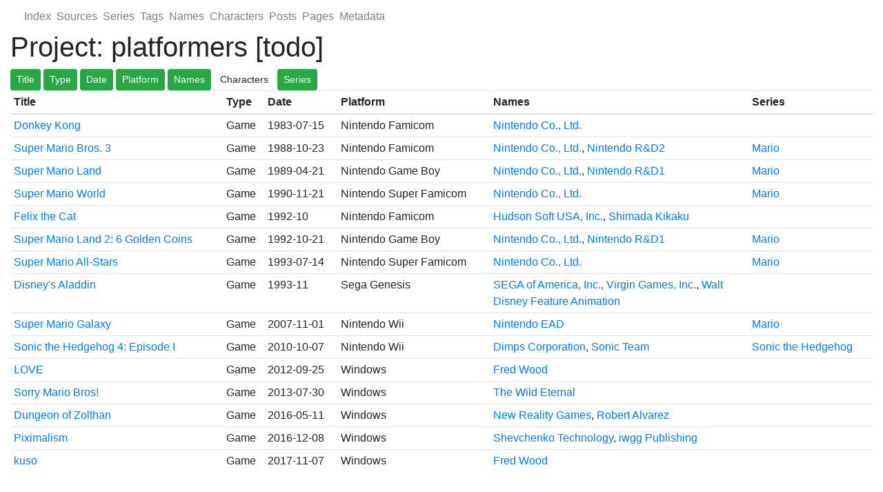

--- FILE ---
content_type: text/html; charset=utf-8
request_url: https://db.barbanon.org/tag/00000182.html
body_size: 5510
content:
<!DOCTYPE html><html><head>
    <!-- Global site tag (gtag.js) - Google Analytics -->
    
    
    <meta http-equiv="Content-Type" content="text/html; charset=UTF-8">
    <meta name="viewport" content="width=device-width, initial-scale=1, shrink-to-fit=no">
    
    
    
    
    
    <!-- COMMON TAGS -->
    <meta charset="utf-8">
    <meta name="twitter:site" content="@BarbaNon_org">
    <meta name="twitter:creator" content="@BarbaNon_org">
    <meta name="og:site_name" content="Barba Non DB">
    <meta name="og:locale" content="en_US">
    <meta name="og:type" content="article">
    <link rel="stylesheet" type="text/css" href="/styles/codehilite.css">
    <link rel="stylesheet" href="https://stackpath.bootstrapcdn.com/bootstrap/4.2.1/css/bootstrap.min.css" integrity="sha384-GJzZqFGwb1QTTN6wy59ffF1BuGJpLSa9DkKMp0DgiMDm4iYMj70gZWKYbI706tWS" crossorigin="anonymous">
    <link rel="stylesheet" type="text/css" href="/styles/style.css">
    <style>
      p, .poem {
          font-family: Georgia, serif;
      }

      .data td p, .data th p {
          display: inline;
      }

      .data th {
          vertical-align: top;
      }

      ul.fileDisplay li {
          list-style: none;
      }

      ul.fileDisplay li img {
          max-width: 90%;
      }

      .cover img {
          max-width: 90%;
      }

      .roleImage img {
          vertical-align: middle;
          max-height: 64px;
          max-width: 64px;
      }

      .roleImage img:hover {
          max-height: none;
          max-width: none;
          position: absolute;
      }

      .rightStuff {
          float: right;
          max-width: 300px;
          margin-left: 0.5em;
      }

      .rightStuff td {
          word-wrap: break-word;
          word-break: break-word;
      }

      figure.inlineFile {
          max-width: 600px;
          display: table;
          width: auto;
          height: auto;
          margin: 0 auto;
      }

      figure.inlineFile img {
          max-width: 600px;
      }

      figure.inlineFile figcaption {
          text-align: center;
      }

      .inlineQuotation figcaption {
          padding-left: 3em;
      }

      .indexRS ul {
          list-style: none;
          padding-left: 0.5em;
      }

      .sourceData th {
          text-align: right;
          padding-right: 0.5em;
      }

      .tagRelations ul {
          list-style: none;
      }

      .notes dt {
          margin-top: 0.5em;
      }

      fieldset.checklist label {
          display: block;
          float: left;
          clear: right;
      }

      fieldset.checklist input {
          float: left;
          clear: left;
      }

      fieldset.checklist {
          padding-left: 1rem;
          line-height: 1;
      }

      .name {
          display: inline-block;
      }

      .seeAlso {
          width: 50%;
      }

      cite.Episode, cite.Story, cite.Comic, cite.Source, cite.Name, cite.plain, cite.Character, cite.Essay, cite.Tag, cite.Poem {
          font-style: normal;
      }

      em cite.plain {
          font-style: italic;
      }

      cite.Episode:before, cite.Story:before, cite.Comic:before, cite.Source:before, cite.Essay:before, cite.Poem:before {
          content: open-quote;
      }

      cite.Episode:after, cite.Story:after, cite.Comic:after, cite.Source:after, cite.Essay:after, cite.Poem:after {
          content: close-quote;
      }

      ul.commaList {
          display: inline;
          list-style: none;
          padding: 0;
      }

      ul.commaList li {
          display: inline;
      }

      ul.commaList li:after {
          content: ", ";
      }

      ul.commaList li:last-child:after {
          content: "";
      }

      ul.otherTitles {
          padding: 0;
          list-style: none;
          font-size: small;
          color: slategrey;
      }

      .notes blockquote, .inlineQuotation blockquote {
          padding: .5rem 1rem;
          margin-bottom: 1rem;
          font-size: 1.25rem;
          border-left: .25rem solid #eceeef;
      }

      blockquote.quotation-notes {
          background-color: aliceblue;
      }

      dl.sidebar dd ul {
          list-style: none;
          padding-inline-start: 1rem;
          margin-bottom: 0;
      }

      ul.nobullet {
          list-style: none;
          padding-inline-start: 0;
          margin-bottom: 0;
      }

      dl.sidebar dd {
          margin-bottom: 0;
      }

      ul.commaList li p {
          display: inline;
      }

      .withMargins {
          max-width: 800px;
          margin-left: auto;
          margin-right: auto;
      }

      .admonition {
          font-size: 90%;
          margin: 1.5625em 0;
          padding: 0 .6rem;
          overflow: hidden;
          page-break-inside: avoid;
          border-left: .2rem solid #448aff;
          border-radius: .1rem;
          box-shadow: 0 0.2rem 0.5rem rgba(0,0,0,.05), 0 0 0.05rem rgba(0,0,0,.1);
      }

      .admonition .admonition-title {
          background-color: aliceblue;
          position: relative;
          margin: 0 -0.6rem 0 -0.8rem;
          padding: .4rem .6rem .4rem 2.2rem;
          font-weight: 700;
      }

      .admonition .admonition-title::before {
          content: "";
          position: absolute;
          left: .8rem;
          width: 1rem;
          height: 1rem;
      }

      .admonition.outdated .admonition-title::before, .admonition.historical .admonition-title::before {
          content: "📅";
      }

      .admonition.research .admonition-title::before {
          content: "🔍";
      }

      .admonition.disagree .admonition-title::before {
          content: "👎";
      }

      .admonition.comment .admonition-title::before {
          content: "💬";
      }

      .admonition.question .admonition-title::before {
          content: "❓";
      }

      .admonition.output .admonition-title::before {
          content: "🖥";
      }

      .admonition.output p:not(.admonition-title) {
          font-vamily: monospace;
      }

      details.spoiler {
          margin-bottom: 1rem;
          padding: 0 .6rem;
          overflow: visible;
          page-break-inside: avoid;
          border-left: .2rem solid #ffb86b;
          border-radius: .1rem;
          box-shadow: 0 0.2rem 0.5rem rgba(0,0,0,.05), 0 0 0.05rem rgba(0,0,0,.1);
      }

      details.spoiler > summary {
          position: relative;
          margin: 0 -0.6rem 0 -0.8rem;
          background-color: aliceblue;
      }

      details.spoiler > summary::before {
          content: "⚠️";
      }

      details > summary:focus {
          outline-style: none;
      }

      pre.poem {
          padding-left: 2em;
      }

      pre.codehilite {
          border: 1px solid #212529;
          border-radius: 0.5em;
          padding: 2px 4px;
      }

      pre code {
          border: none;
      }

      code {
          color: #212529;
          border: 1px solid #212529;
          background-color: #f8f8f8;
          border-radius: 0.5em;
          padding: 2px 4px;
          font-family: SFMono-Regular,Menlo,Monaco,Consolas,"Liberation Mono","Courier New",monospace;
      }

      .quotationsTable .fileDisplay img {
          max-height: 10em;
      }

      .cover img:hover {
        max-height: 90vh;
        max-width: 90vw;
        position: absolute;
        transform: translateX(-90%);
      }
    </style>
    
    
    
    <title>
      Project: platformers [todo]
    </title>
    
  <style type="text/css">.CtxtMenu_InfoClose {  top:.2em; right:.2em;}
.CtxtMenu_InfoContent {  overflow:auto; text-align:left; font-size:80%;  padding:.4em .6em; border:1px inset; margin:1em 0px;  max-height:20em; max-width:30em; background-color:#EEEEEE;  white-space:normal;}
.CtxtMenu_Info.CtxtMenu_MousePost {outline:none;}
.CtxtMenu_Info {  position:fixed; left:50%; width:auto; text-align:center;  border:3px outset; padding:1em 2em; background-color:#DDDDDD;  color:black;  cursor:default; font-family:message-box; font-size:120%;  font-style:normal; text-indent:0; text-transform:none;  line-height:normal; letter-spacing:normal; word-spacing:normal;  word-wrap:normal; white-space:nowrap; float:none; z-index:201;  border-radius: 15px;                     /* Opera 10.5 and IE9 */  -webkit-border-radius:15px;               /* Safari and Chrome */  -moz-border-radius:15px;                  /* Firefox */  -khtml-border-radius:15px;                /* Konqueror */  box-shadow:0px 10px 20px #808080;         /* Opera 10.5 and IE9 */  -webkit-box-shadow:0px 10px 20px #808080; /* Safari 3 & Chrome */  -moz-box-shadow:0px 10px 20px #808080;    /* Forefox 3.5 */  -khtml-box-shadow:0px 10px 20px #808080;  /* Konqueror */  filter:progid:DXImageTransform.Microsoft.dropshadow(OffX=2, OffY=2, Color="gray", Positive="true"); /* IE */}
</style><style type="text/css">.CtxtMenu_MenuClose {  position:absolute;  cursor:pointer;  display:inline-block;  border:2px solid #AAA;  border-radius:18px;  -webkit-border-radius: 18px;             /* Safari and Chrome */  -moz-border-radius: 18px;                /* Firefox */  -khtml-border-radius: 18px;              /* Konqueror */  font-family: "Courier New", Courier;  font-size:24px;  color:#F0F0F0}
.CtxtMenu_MenuClose span {  display:block; background-color:#AAA; border:1.5px solid;  border-radius:18px;  -webkit-border-radius: 18px;             /* Safari and Chrome */  -moz-border-radius: 18px;                /* Firefox */  -khtml-border-radius: 18px;              /* Konqueror */  line-height:0;  padding:8px 0 6px     /* may need to be browser-specific */}
.CtxtMenu_MenuClose:hover {  color:white!important;  border:2px solid #CCC!important}
.CtxtMenu_MenuClose:hover span {  background-color:#CCC!important}
.CtxtMenu_MenuClose:hover:focus {  outline:none}
</style><style type="text/css">.CtxtMenu_Menu {  position:absolute;  background-color:white;  color:black;  width:auto; padding:5px 0px;  border:1px solid #CCCCCC; margin:0; cursor:default;  font: menu; text-align:left; text-indent:0; text-transform:none;  line-height:normal; letter-spacing:normal; word-spacing:normal;  word-wrap:normal; white-space:nowrap; float:none; z-index:201;  border-radius: 5px;                     /* Opera 10.5 and IE9 */  -webkit-border-radius: 5px;             /* Safari and Chrome */  -moz-border-radius: 5px;                /* Firefox */  -khtml-border-radius: 5px;              /* Konqueror */  box-shadow:0px 10px 20px #808080;         /* Opera 10.5 and IE9 */  -webkit-box-shadow:0px 10px 20px #808080; /* Safari 3 & Chrome */  -moz-box-shadow:0px 10px 20px #808080;    /* Forefox 3.5 */  -khtml-box-shadow:0px 10px 20px #808080;  /* Konqueror */}
.CtxtMenu_MenuItem {  padding: 1px 2em;  background:transparent;}
.CtxtMenu_MenuArrow {  position:absolute; right:.5em; padding-top:.25em; color:#666666;  font-family: null; font-size: .75em}
.CtxtMenu_MenuActive .CtxtMenu_MenuArrow {color:white}
.CtxtMenu_MenuArrow.CtxtMenu_RTL {left:.5em; right:auto}
.CtxtMenu_MenuCheck {  position:absolute; left:.7em;  font-family: null}
.CtxtMenu_MenuCheck.CtxtMenu_RTL { right:.7em; left:auto }
.CtxtMenu_MenuRadioCheck {  position:absolute; left: .7em;}
.CtxtMenu_MenuRadioCheck.CtxtMenu_RTL {  right: .7em; left:auto}
.CtxtMenu_MenuInputBox {  padding-left: 1em; right:.5em; color:#666666;  font-family: null;}
.CtxtMenu_MenuInputBox.CtxtMenu_RTL {  left: .1em;}
.CtxtMenu_MenuComboBox {  left:.1em; padding-bottom:.5em;}
.CtxtMenu_MenuSlider {  left: .1em;}
.CtxtMenu_SliderValue {  position:absolute; right:.1em; padding-top:.25em; color:#333333;  font-size: .75em}
.CtxtMenu_SliderBar {  outline: none; background: #d3d3d3}
.CtxtMenu_MenuLabel {  padding: 1px 2em 3px 1.33em;  font-style:italic}
.CtxtMenu_MenuRule {  border-top: 1px solid #DDDDDD;  margin: 4px 3px;}
.CtxtMenu_MenuDisabled {  color:GrayText}
.CtxtMenu_MenuActive {  background-color: #606872;  color: white;}
.CtxtMenu_MenuDisabled:focus {  background-color: #E8E8E8}
.CtxtMenu_MenuLabel:focus {  background-color: #E8E8E8}
.CtxtMenu_ContextMenu:focus {  outline:none}
.CtxtMenu_ContextMenu .CtxtMenu_MenuItem:focus {  outline:none}
.CtxtMenu_SelectionMenu {  position:relative; float:left;  border-bottom: none; -webkit-box-shadow:none; -webkit-border-radius:0px; }
.CtxtMenu_SelectionItem {  padding-right: 1em;}
.CtxtMenu_Selection {  right: 40%; width:50%; }
.CtxtMenu_SelectionBox {  padding: 0em; max-height:20em; max-width: none;  background-color:#FFFFFF;}
.CtxtMenu_SelectionDivider {  clear: both; border-top: 2px solid #000000;}
.CtxtMenu_Menu .CtxtMenu_MenuClose {  top:-10px; left:-10px}
</style><style id="MJX-CHTML-styles">
mjx-container[jax="CHTML"] {
  line-height: 0;
}

mjx-container [space="1"] {
  margin-left: .111em;
}

mjx-container [space="2"] {
  margin-left: .167em;
}

mjx-container [space="3"] {
  margin-left: .222em;
}

mjx-container [space="4"] {
  margin-left: .278em;
}

mjx-container [space="5"] {
  margin-left: .333em;
}

mjx-container [rspace="1"] {
  margin-right: .111em;
}

mjx-container [rspace="2"] {
  margin-right: .167em;
}

mjx-container [rspace="3"] {
  margin-right: .222em;
}

mjx-container [rspace="4"] {
  margin-right: .278em;
}

mjx-container [rspace="5"] {
  margin-right: .333em;
}

mjx-container [size="s"] {
  font-size: 70.7%;
}

mjx-container [size="ss"] {
  font-size: 50%;
}

mjx-container [size="Tn"] {
  font-size: 60%;
}

mjx-container [size="sm"] {
  font-size: 85%;
}

mjx-container [size="lg"] {
  font-size: 120%;
}

mjx-container [size="Lg"] {
  font-size: 144%;
}

mjx-container [size="LG"] {
  font-size: 173%;
}

mjx-container [size="hg"] {
  font-size: 207%;
}

mjx-container [size="HG"] {
  font-size: 249%;
}

mjx-container [width="full"] {
  width: 100%;
}

mjx-box {
  display: inline-block;
}

mjx-block {
  display: block;
}

mjx-itable {
  display: inline-table;
}

mjx-row {
  display: table-row;
}

mjx-row > * {
  display: table-cell;
}

mjx-mtext {
  display: inline-block;
}

mjx-mstyle {
  display: inline-block;
}

mjx-merror {
  display: inline-block;
  color: red;
  background-color: yellow;
}

mjx-mphantom {
  visibility: hidden;
}

_::-webkit-full-page-media, _:future, :root mjx-container {
  will-change: opacity;
}

mjx-assistive-mml {
  position: absolute !important;
  top: 0px;
  left: 0px;
  clip: rect(1px, 1px, 1px, 1px);
  padding: 1px 0px 0px 0px !important;
  border: 0px !important;
  display: block !important;
  width: auto !important;
  overflow: hidden !important;
  -webkit-touch-callout: none;
  -webkit-user-select: none;
  -khtml-user-select: none;
  -moz-user-select: none;
  -ms-user-select: none;
  user-select: none;
}

mjx-assistive-mml[display="block"] {
  width: 100% !important;
}

mjx-c::before {
  display: block;
  width: 0;
}

.MJX-TEX {
  font-family: MJXZERO, MJXTEX;
}

.TEX-B {
  font-family: MJXZERO, MJXTEX-B;
}

.TEX-I {
  font-family: MJXZERO, MJXTEX-I;
}

.TEX-MI {
  font-family: MJXZERO, MJXTEX-MI;
}

.TEX-BI {
  font-family: MJXZERO, MJXTEX-BI;
}

.TEX-S1 {
  font-family: MJXZERO, MJXTEX-S1;
}

.TEX-S2 {
  font-family: MJXZERO, MJXTEX-S2;
}

.TEX-S3 {
  font-family: MJXZERO, MJXTEX-S3;
}

.TEX-S4 {
  font-family: MJXZERO, MJXTEX-S4;
}

.TEX-A {
  font-family: MJXZERO, MJXTEX-A;
}

.TEX-C {
  font-family: MJXZERO, MJXTEX-C;
}

.TEX-CB {
  font-family: MJXZERO, MJXTEX-CB;
}

.TEX-FR {
  font-family: MJXZERO, MJXTEX-FR;
}

.TEX-FRB {
  font-family: MJXZERO, MJXTEX-FRB;
}

.TEX-SS {
  font-family: MJXZERO, MJXTEX-SS;
}

.TEX-SSB {
  font-family: MJXZERO, MJXTEX-SSB;
}

.TEX-SSI {
  font-family: MJXZERO, MJXTEX-SSI;
}

.TEX-SC {
  font-family: MJXZERO, MJXTEX-SC;
}

.TEX-T {
  font-family: MJXZERO, MJXTEX-T;
}

.TEX-V {
  font-family: MJXZERO, MJXTEX-V;
}

.TEX-VB {
  font-family: MJXZERO, MJXTEX-VB;
}

mjx-stretchy-v mjx-c, mjx-stretchy-h mjx-c {
  font-family: MJXZERO, MJXTEX-S1, MJXTEX-S4, MJXTEX, MJXTEX-A ! important;
}

@font-face /* 0 */ {
  font-family: MJXZERO;
  src: url("https://cdn.jsdelivr.net/npm/mathjax@3/es5/output/chtml/fonts/woff-v2/MathJax_Zero.woff") format("woff");
}

@font-face /* 1 */ {
  font-family: MJXTEX;
  src: url("https://cdn.jsdelivr.net/npm/mathjax@3/es5/output/chtml/fonts/woff-v2/MathJax_Main-Regular.woff") format("woff");
}

@font-face /* 2 */ {
  font-family: MJXTEX-B;
  src: url("https://cdn.jsdelivr.net/npm/mathjax@3/es5/output/chtml/fonts/woff-v2/MathJax_Main-Bold.woff") format("woff");
}

@font-face /* 3 */ {
  font-family: MJXTEX-I;
  src: url("https://cdn.jsdelivr.net/npm/mathjax@3/es5/output/chtml/fonts/woff-v2/MathJax_Math-Italic.woff") format("woff");
}

@font-face /* 4 */ {
  font-family: MJXTEX-MI;
  src: url("https://cdn.jsdelivr.net/npm/mathjax@3/es5/output/chtml/fonts/woff-v2/MathJax_Main-Italic.woff") format("woff");
}

@font-face /* 5 */ {
  font-family: MJXTEX-BI;
  src: url("https://cdn.jsdelivr.net/npm/mathjax@3/es5/output/chtml/fonts/woff-v2/MathJax_Math-BoldItalic.woff") format("woff");
}

@font-face /* 6 */ {
  font-family: MJXTEX-S1;
  src: url("https://cdn.jsdelivr.net/npm/mathjax@3/es5/output/chtml/fonts/woff-v2/MathJax_Size1-Regular.woff") format("woff");
}

@font-face /* 7 */ {
  font-family: MJXTEX-S2;
  src: url("https://cdn.jsdelivr.net/npm/mathjax@3/es5/output/chtml/fonts/woff-v2/MathJax_Size2-Regular.woff") format("woff");
}

@font-face /* 8 */ {
  font-family: MJXTEX-S3;
  src: url("https://cdn.jsdelivr.net/npm/mathjax@3/es5/output/chtml/fonts/woff-v2/MathJax_Size3-Regular.woff") format("woff");
}

@font-face /* 9 */ {
  font-family: MJXTEX-S4;
  src: url("https://cdn.jsdelivr.net/npm/mathjax@3/es5/output/chtml/fonts/woff-v2/MathJax_Size4-Regular.woff") format("woff");
}

@font-face /* 10 */ {
  font-family: MJXTEX-A;
  src: url("https://cdn.jsdelivr.net/npm/mathjax@3/es5/output/chtml/fonts/woff-v2/MathJax_AMS-Regular.woff") format("woff");
}

@font-face /* 11 */ {
  font-family: MJXTEX-C;
  src: url("https://cdn.jsdelivr.net/npm/mathjax@3/es5/output/chtml/fonts/woff-v2/MathJax_Calligraphic-Regular.woff") format("woff");
}

@font-face /* 12 */ {
  font-family: MJXTEX-CB;
  src: url("https://cdn.jsdelivr.net/npm/mathjax@3/es5/output/chtml/fonts/woff-v2/MathJax_Calligraphic-Bold.woff") format("woff");
}

@font-face /* 13 */ {
  font-family: MJXTEX-FR;
  src: url("https://cdn.jsdelivr.net/npm/mathjax@3/es5/output/chtml/fonts/woff-v2/MathJax_Fraktur-Regular.woff") format("woff");
}

@font-face /* 14 */ {
  font-family: MJXTEX-FRB;
  src: url("https://cdn.jsdelivr.net/npm/mathjax@3/es5/output/chtml/fonts/woff-v2/MathJax_Fraktur-Bold.woff") format("woff");
}

@font-face /* 15 */ {
  font-family: MJXTEX-SS;
  src: url("https://cdn.jsdelivr.net/npm/mathjax@3/es5/output/chtml/fonts/woff-v2/MathJax_SansSerif-Regular.woff") format("woff");
}

@font-face /* 16 */ {
  font-family: MJXTEX-SSB;
  src: url("https://cdn.jsdelivr.net/npm/mathjax@3/es5/output/chtml/fonts/woff-v2/MathJax_SansSerif-Bold.woff") format("woff");
}

@font-face /* 17 */ {
  font-family: MJXTEX-SSI;
  src: url("https://cdn.jsdelivr.net/npm/mathjax@3/es5/output/chtml/fonts/woff-v2/MathJax_SansSerif-Italic.woff") format("woff");
}

@font-face /* 18 */ {
  font-family: MJXTEX-SC;
  src: url("https://cdn.jsdelivr.net/npm/mathjax@3/es5/output/chtml/fonts/woff-v2/MathJax_Script-Regular.woff") format("woff");
}

@font-face /* 19 */ {
  font-family: MJXTEX-T;
  src: url("https://cdn.jsdelivr.net/npm/mathjax@3/es5/output/chtml/fonts/woff-v2/MathJax_Typewriter-Regular.woff") format("woff");
}

@font-face /* 20 */ {
  font-family: MJXTEX-V;
  src: url("https://cdn.jsdelivr.net/npm/mathjax@3/es5/output/chtml/fonts/woff-v2/MathJax_Vector-Regular.woff") format("woff");
}

@font-face /* 21 */ {
  font-family: MJXTEX-VB;
  src: url("https://cdn.jsdelivr.net/npm/mathjax@3/es5/output/chtml/fonts/woff-v2/MathJax_Vector-Bold.woff") format("woff");
}
</style></head>
  <body>
    
    <div class="container-fluid">
        
        <nav class="navbar navbar-light navbar-expand-lg py-0 mt-1">
            <button class="navbar-toggler" type="button" data-toggle="collapse" data-target="#mainNavbar" aria-controls="mainNavbar" aria-expanded="false" aria-label="Toggle navigation">
                <span class="navbar-toggler-icon"></span>
            </button>
            <div class="collapse navbar-collapse" id="mainNavbar">
                <ul class="navbar-nav">
                    <li class="nav-item"><a class="nav-link" href="/">Index</a></li>
                    <li class="nav-item"><a class="nav-link" href="/source/">Sources</a></li>
                    <li class="nav-item"><a class="nav-link" href="/series/">Series</a></li>
                    <li class="nav-item"><a class="nav-link" href="/tag/">Tags</a></li>
                    <li class="nav-item"><a class="nav-link" href="/name/">Names</a></li>
                    <li class="nav-item"><a class="nav-link" href="/character/">Characters</a></li>
                    <li class="nav-item"><a class="nav-link" href="/post/">Posts</a></li>
                    <li class="nav-item"><a class="nav-link" href="/page/">Pages</a></li>
                    <li class="nav-item"><a class="nav-link" href="/metadata/">Metadata</a></li>
                    </ul>
            </div>
        </nav>
        
        <div class="row">
            <div class="col-12">
            
<h1>Project: platformers [todo]</h1>
<section id="infoBox" class="tagRelations rightStuff">
  
  
  
</section>
<!-- top ad -->
<ins class="adsbygoogle" style="display:block" data-ad-client="ca-pub-1192449761391541" data-ad-slot="4425247433" data-ad-format="auto" data-full-width-responsive="true"></ins>

<div class="row">
  <div class="col-12">
    <button class="btn btn-sm btn-success" onclick="$('table.sourceTable thead tr th:nth-child(1), table.sourceTable tbody tr td:nth-child(1)').toggleClass('d-none'); $(this).toggleClass('btn-success')">Title</button>
    <button class="btn btn-sm btn-success" onclick="$('table.sourceTable thead tr th:nth-child(2), table.sourceTable tbody tr td:nth-child(2)').toggleClass('d-none'); $(this).toggleClass('btn-success')">Type</button>
    <button class="btn btn-sm btn-success" onclick="$('table.sourceTable thead tr th:nth-child(3), table.sourceTable tbody tr td:nth-child(3)').toggleClass('d-none'); $(this).toggleClass('btn-success')">Date</button>
    <button class="btn btn-sm btn-success" onclick="$('table.sourceTable thead tr th:nth-child(4), table.sourceTable tbody tr td:nth-child(4)').toggleClass('d-none'); $(this).toggleClass('btn-success')">Platform</button>
    <button class="btn btn-sm btn-success" onclick="$('table.sourceTable thead tr th:nth-child(5), table.sourceTable tbody tr td:nth-child(5)').toggleClass('d-none'); $(this).toggleClass('btn-success')">Names</button>
    <button class="btn btn-sm" onclick="$('table.sourceTable thead tr th:nth-child(6), table.sourceTable tbody tr td:nth-child(6)').toggleClass('d-none'); $(this).toggleClass('btn-success')">Characters</button>
    <button id="seriesButton" class="btn btn-sm btn-success" onclick="$('table.sourceTable thead tr th:nth-child(7), table.sourceTable tbody tr td:nth-child(7)').toggleClass('d-none'); $(this).toggleClass('btn-success')">Series</button>
    <table class="tablesorter table table-sm sourceTable">
      <thead>
        <tr>
          <th class="header">Title</th>
          <th class="header">Type</th>
          <th class="header">Date</th>
          <th class="header">Platform</th>
          <th style="width: 30%;" class="header">Names</th>
          <th style="width: 30%;" class="header d-none">Characters</th>
          <th class="header">Series</th>
        </tr>
      </thead>
      <tbody>
        <tr>
          <td>
            <a href="/source/00001149">Donkey Kong</a>
            
          </td>
          <td>Game</td>
          <td>1983-07-15</td>
          <td>Nintendo Famicom</td>
          <td><a href="/name/00000224">Nintendo Co., Ltd.</a></td>
          <td class="d-none"></td>
          <td>
            <ul class="list-unstyled mb-0">
              
            </ul>
          </td>
        </tr>
        
        <tr>
          <td>
            <a href="/source/00002397">Super Mario Bros. 3</a>
            
          </td>
          <td>Game</td>
          <td>1988-10-23</td>
          <td>Nintendo Famicom</td>
          <td><a href="/name/00000224">Nintendo Co., Ltd.</a>, <a href="/name/00002561">Nintendo R&amp;D2</a></td>
          <td class="d-none"><a href="/character/00000096">Bowser (King Koopa)</a>, <a href="/character/00000230">Iggy Koopa</a>, <a href="/character/00000227">Larry Koopa</a>, <a href="/character/00000232">Lemmy Koopa</a>, <a href="/character/00000231">Ludwig von Koopa</a>, <a href="/character/00000095">Luigi Mario</a>, <a href="/character/00000094">Mario Mario</a>, <a href="/character/00000228">Morton Koopa Jr.</a>, <a href="/character/00000233">Roy Koopa</a>, <a href="/character/00000229">Wendy O. Koopa</a></td>
          <td>
            <ul class="list-unstyled mb-0">
              <li><a href="/series/00000088">Mario</a></li>
            </ul>
          </td>
        </tr>
        
        <tr>
          <td>
            <a href="/source/00000548">Super Mario Land</a>
            
          </td>
          <td>Game</td>
          <td>1989-04-21</td>
          <td>Nintendo Game Boy</td>
          <td><a href="/name/00000224">Nintendo Co., Ltd.</a>, <a href="/name/00000227">Nintendo R&amp;D1</a></td>
          <td class="d-none"><a href="/character/00000094">Mario Mario</a></td>
          <td>
            <ul class="list-unstyled mb-0">
              <li><a href="/series/00000088">Mario</a></li>
            </ul>
          </td>
        </tr>
        
        <tr>
          <td>
            <a href="/source/00000551">Super Mario World</a>
            
          </td>
          <td>Game</td>
          <td>1990-11-21</td>
          <td>Nintendo Super Famicom</td>
          <td><a href="/name/00000224">Nintendo Co., Ltd.</a></td>
          <td class="d-none"><a href="/character/00000096">Bowser (King Koopa)</a>, <a href="/character/00000230">Iggy Koopa</a>, <a href="/character/00000227">Larry Koopa</a>, <a href="/character/00000232">Lemmy Koopa</a>, <a href="/character/00000231">Ludwig von Koopa</a>, <a href="/character/00000095">Luigi Mario</a>, <a href="/character/00000094">Mario Mario</a>, <a href="/character/00000228">Morton Koopa Jr.</a>, <a href="/character/00000001">Princess Peach</a>, <a href="/character/00000233">Roy Koopa</a>, <a href="/character/00000229">Wendy O. Koopa</a>, <a href="/character/00000235">Yoshi</a></td>
          <td>
            <ul class="list-unstyled mb-0">
              <li><a href="/series/00000088">Mario</a></li>
            </ul>
          </td>
        </tr>
        
        <tr>
          <td>
            <a href="/source/00001955">Felix the Cat</a>
            
          </td>
          <td>Game</td>
          <td>1992-10</td>
          <td>Nintendo Famicom</td>
          <td><a href="/name/00000450">Hudson Soft USA, Inc.</a>, <a href="/name/00000449">Shimada Kikaku</a></td>
          <td class="d-none"><a href="/character/00001565">Felix the Cat</a></td>
          <td>
            <ul class="list-unstyled mb-0">
              
            </ul>
          </td>
        </tr>
        
        <tr>
          <td>
            <a href="/source/00000549">Super Mario Land 2: 6 Golden Coins</a>
            
          </td>
          <td>Game</td>
          <td>1992-10-21</td>
          <td>Nintendo Game Boy</td>
          <td><a href="/name/00000224">Nintendo Co., Ltd.</a>, <a href="/name/00000227">Nintendo R&amp;D1</a></td>
          <td class="d-none"><a href="/character/00000094">Mario Mario</a>, <a href="/character/00000236">Wario</a></td>
          <td>
            <ul class="list-unstyled mb-0">
              <li><a href="/series/00000088">Mario</a></li>
            </ul>
          </td>
        </tr>
        
        <tr>
          <td>
            <a href="/source/00007425">Super Mario All-Stars</a>
            
          </td>
          <td>Game</td>
          <td>1993-07-14</td>
          <td>Nintendo Super Famicom</td>
          <td><a href="/name/00000224">Nintendo Co., Ltd.</a></td>
          <td class="d-none"><a href="/character/00000095">Luigi Mario</a>, <a href="/character/00000094">Mario Mario</a>, <a href="/character/00000001">Princess Peach</a>, <a href="/character/00000226">Toad</a></td>
          <td>
            <ul class="list-unstyled mb-0">
              
              <li><a href="/series/00000088">Mario</a></li>
            </ul>
          </td>
        </tr>
        
        <tr>
          <td>
            <a href="/source/00006132">Disney's Aladdin</a>
            
          </td>
          <td>Game</td>
          <td>1993-11</td>
          <td>Sega Genesis</td>
          <td><a href="/name/00001895">SEGA of America, Inc.</a>, <a href="/name/00001896">Virgin Games, Inc.</a>, <a href="/name/00000394">Walt Disney Feature Animation</a></td>
          <td class="d-none"><a href="/character/00000118">Abu</a>, <a href="/character/00000112">Aladdin</a>, <a href="/character/00000115">Genie</a>, <a href="/character/00000113">Jafar</a></td>
          <td>
            <ul class="list-unstyled mb-0">
              
            </ul>
          </td>
        </tr>
        
        <tr>
          <td>
            <a href="/source/00000547">Super Mario Galaxy</a>
            
          </td>
          <td>Game</td>
          <td>2007-11-01</td>
          <td>Nintendo Wii</td>
          <td><a href="/name/00000231">Nintendo EAD</a></td>
          <td class="d-none"></td>
          <td>
            <ul class="list-unstyled mb-0">
              <li><a href="/series/00000088">Mario</a></li>
            </ul>
          </td>
        </tr>
        
        <tr>
          <td>
            <a href="/source/00000546">Sonic the Hedgehog 4: Episode I</a>
            
          </td>
          <td>Game</td>
          <td>2010-10-07</td>
          <td>Nintendo Wii</td>
          <td><a href="/name/00005307">Dimps Corporation</a>, <a href="/name/00000368">Sonic Team</a></td>
          <td class="d-none"></td>
          <td>
            <ul class="list-unstyled mb-0">
              <li><a href="/series/00000087">Sonic the Hedgehog</a></li>
            </ul>
          </td>
        </tr>
        
        <tr>
          <td>
            <a href="/source/00002895">LOVE</a>
            
          </td>
          <td>Game</td>
          <td>2012-09-25</td>
          <td>Windows</td>
          <td><a href="/name/00000275">Fred Wood</a></td>
          <td class="d-none"></td>
          <td>
            <ul class="list-unstyled mb-0">
              
            </ul>
          </td>
        </tr>
        
        <tr>
          <td>
            <a href="/source/00000531">Sorry Mario Bros!</a>
            
          </td>
          <td>Game</td>
          <td>2013-07-30</td>
          <td>Windows</td>
          <td><a href="/name/00001956">The Wild Eternal</a></td>
          <td class="d-none"><a href="/character/00000001">Princess Peach</a></td>
          <td>
            <ul class="list-unstyled mb-0">
              
            </ul>
          </td>
        </tr>
        
        <tr>
          <td>
            <a href="/source/00003855">Dungeon of Zolthan</a>
            
          </td>
          <td>Game</td>
          <td>2016-05-11</td>
          <td>Windows</td>
          <td><a href="/name/00001609">New Reality Games</a>, <a href="/name/00000490">Robert Alvarez</a></td>
          <td class="d-none"></td>
          <td>
            <ul class="list-unstyled mb-0">
              
            </ul>
          </td>
        </tr>
        
        <tr>
          <td>
            <a href="/source/00006724">Piximalism</a>
            
          </td>
          <td>Game</td>
          <td>2016-12-08</td>
          <td>Windows</td>
          <td><a href="/name/00002303">Shevchenko Technology</a>, <a href="/name/00002304">iwgg Publishing</a></td>
          <td class="d-none"></td>
          <td>
            <ul class="list-unstyled mb-0">
              
            </ul>
          </td>
        </tr>
        
        <tr>
          <td>
            <a href="/source/00015537">kuso</a>
            
          </td>
          <td>Game</td>
          <td>2017-11-07</td>
          <td>Windows</td>
          <td><a href="/name/00000275">Fred Wood</a></td>
          <td class="d-none"></td>
          <td>
            <ul class="list-unstyled mb-0">
              
            </ul>
          </td>
        </tr>
        </tbody>
    </table>
  </div>
</div>

<style>
    table.sourceTable tbody tr td:nth-child(3) { white-space: nowrap; }
</style>



            </div>
        </div>
    </div>
    
    
</body></html>